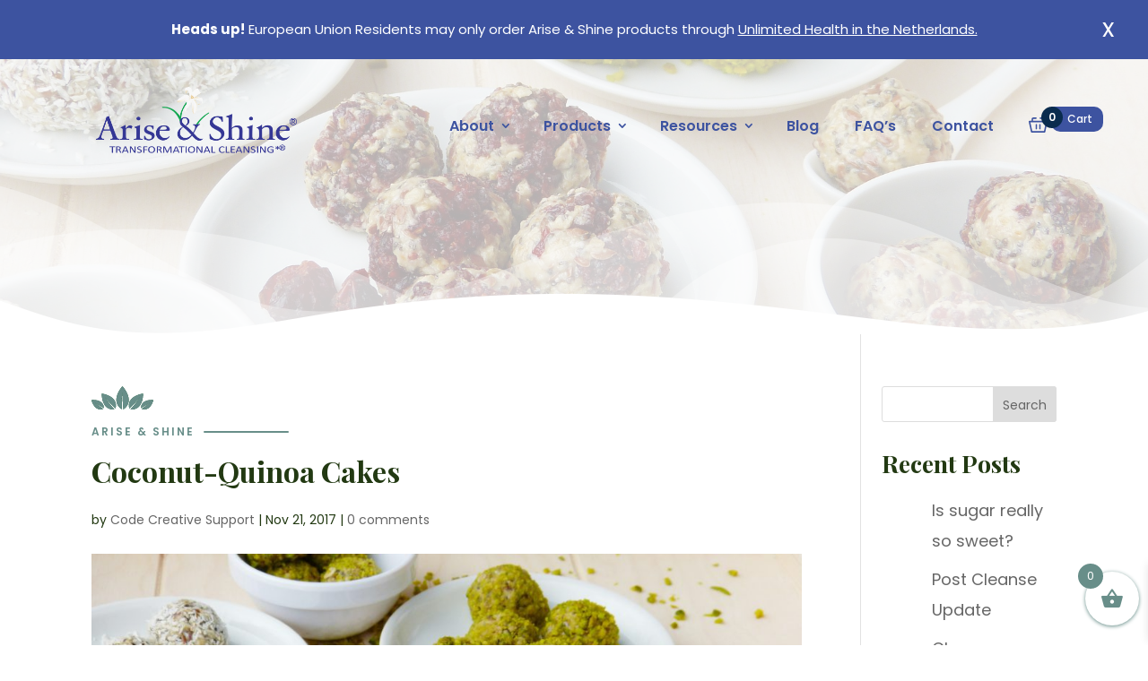

--- FILE ---
content_type: text/css
request_url: https://www.ariseandshine.com/wp-content/themes/ariseandshine/style.css?ver=1.0.4
body_size: 6865
content:
/*
 Theme Name:     Arise & Shine - Divi Child
 Theme URI:      https://www.elegantthemes.com/gallery/divi/
 Description:    Divi Child Theme
 Author:         Elegant Themes
 Author URI:     https://www.elegantthemes.com
 Template:       Divi
 Version:        1.0.4
*/

#page-container{
    position: relative;
    overflow-y: initial !important;
}

ul, ol {
    margin-left: 24px;
    margin-top:10px;
    list-style-type: disc;
}

ul li, ol li{
	margin-bottom:1em;
}

.more-spacing li{
    margin-bottom:1.7em !important;
}

#european_union_notice {
    background-color: #3D53A0;
    color: #fff;
    font-size: 15px;
    padding: 1.4rem 0;
    position: relative;
    line-height: 1.4;
}

#european_union_notice a{
    color:#fff;
    text-decoration: underline;
}

#european_union_notice span.close{
    position: absolute;
    top:calc(50% - 15px);
    right:30px;
    cursor: pointer;
    opacity: 1;
    transition: all .15s ease-out;
}

#european_union_notice span.close:before {
    content: 'x';
    display: block;
    font-size: 28px;
    text-align: center;
    line-height: 28px;
    width: 30px;
    height: 30px;
    font-weight: 400;
}

#european_union_notice span.close:hover{
    opacity: .7;
}

#main-header{
    background-color: transparent;
    box-shadow: none;
    position: absolute;
    margin-top: 46px;
}

#main-header #et_top_search {
    display: none;
}

#logo{
    max-height: 77%;
}

#page-banner{
    background-position: center;
    background-size: cover;
    height: 307px;
	position:relative;
	background-image:url('/wp-content/themes/ariseandshine/img/page-banner.jpg');
}

#page-banner.post-banner{
	background-image:url('/wp-content/themes/ariseandshine/img/post-banner.jpg');
}

#page-banner.shop-banner{
	background-image:url('/wp-content/themes/ariseandshine/img/shop-banner.jpg');
}

#page-banner.has-featured{
	opacity:.3;
}

#page-banner:after{
	content:'';
	position:absolute;
	left:0;
	bottom:0;
	width:100%;
	height:100%;
	background:url('/wp-content/themes/ariseandshine/img/waves.png') center bottom repeat-x;
	z-index:1;
}

#no-banner-spacer{
	height:100px;
}

#main-content.full-content .container:before{
	display:none;
}

.arise-heading.centered{
	text-align: center;
}

.arise-heading h4{
    font-family: 'Poppins',Helvetica,Arial,Lucida,sans-serif;
    font-weight: 600;
    text-transform: uppercase;
    font-size: 12px;
    color: #688e89!important;
    letter-spacing: 2px;
}

.arise-heading h4:before{
    content:'';
    display: block;
    background:url('/wp-content/themes/ariseandshine/img/heading-leaves.svg') no-repeat;
	background-position:center left;
    background-size: 69px 26px;
    margin-bottom: 18px;
    height: 26px;
}

.arise-heading h4:after{
    content:'';
    display: inline-block;
	background-color: #688E89;
	width:95px;
	height:2px;
	border-radius:5px;
    margin-left:10px;
    position: relative;
    top: -3px;
}

.arise-heading.white h4:before{
    filter: brightness(0) invert(1);
}

.arise-heading.white h4:after{
	background-color: #fff;
}

.arise-heading.centered h4:after{
    display: none;
}

.arise-heading.centered h4:before{
	background-position:center;
}

.arise-heading h1, .arise-heading h2{
    font-weight: 700;
    font-size: 32px;
	font-family: 'Playfair Display',Georgia,"Times New Roman",serif;
}

.arise-heading.centered h1:after, .arise-heading.centered h2:after{
    content:'';
    display: block;
	background-color: #688E89;
	width:70px;
	height:2px;
	border-radius:5px;
    margin: 24px auto 0;
}

body:not(.home) p {
    padding-bottom: 1.7em;
}

.btn-shop-now{
    margin: -33px 18px 12px 0;
    display: block;
    width: 100px;
    float: right;
}

body #page-container .et_pb_section .et_pb_button.btn-shop-now:after {
    font-weight: 400!important;
    font-size: 1.6rem !important;
    margin-left: 5px;
}

.et-db #et-boc .et-l .et_pb_newsletter .et_pb_newsletter_button_wrap{
    flex-basis: 48.5%;
    margin-left: -10px;
}

.footer-menu.et_pb_menu .et_pb_menu__menu>nav>ul>li{
	display:block;
	width:100%;
}

.footer-menu.et_pb_menu .et_pb_menu__menu>nav>ul>li>a{
	display:inline-block;
}

.footer-menu.et_pb_menu .et_pb_menu__menu>nav>ul>li>a:hover{
	opacity:1;
	text-decoration:underline;
}

.btn-primary{
    background-color: #688E89;
    border: 2px solid #688E89;
    border-radius: 4px;
    text-transform: uppercase;
    font-size: 14px;
    font-weight: 600;
    letter-spacing: .5px;
    padding: 10px 18px;
}

.btn-primary:hover{
    opacity: .75;
}

body:not(.admin-bar) #main-header{
    margin-top:20px !important;
}

#top-menu {
    margin-top: 10px;
}

#top-menu li {
    padding-right: 30px;
}

#top-menu a {
    color: #3D53A0;
    font-size: 16px;
    font-weight: 600;
    padding: 5px;
}

.et_header_style_left #et-top-navigation nav>ul>li>a {
    padding-bottom: 20px;
}

#top-menu .menu-item-has-children>a:first-child:after, #et-secondary-nav .menu-item-has-children>a:first-child:after {
    top: 4px;
}

#et-top-navigation .et-cart-info {
    margin: 12px 0 0 34px;
}

.et-cart-info{
    position: relative;
}

.et-cart-info > span:before {
    content: "";
    margin-right: 10px;
    position: relative;
    background: url('/wp-content/themes/ariseandshine/img/icon-cart.svg') center no-repeat;
    background-size: 100%;
    width: 21px;
    height: 17px;
    display: block;
}

.et-cart-info > span:after {
    content: "Cart";
    position: absolute;
    color: #fff;
    font-size: 12px;
    font-weight: 500;
    background-color: #3D53A0;
    line-height: 1;
    padding: 8px 12px 8px 18px;
    border-radius: 0 10px 10px 10px;
    bottom: 1px;
    left: 25px;
}

.et-cart-info span span{
    position: absolute;
    width: 24px;
    height: 24px;
    background-color: #0A2C4E;
    color: #fff;
    text-align: center;
    border-radius: 50%;
    font-size: 12px;
    font-weight: 600;
    top: -12px;
    left: 14px;
    z-index: 1;
}

.et-cart-info span span:before {
    display: none;
}

#top-menu .sub-menu.two-column{
    width: 503px;
}

#top-menu .sub-menu.two-column div.new-column {
    width: 250px;
    display: inline-block;
    vertical-align: top;
}

#top-menu .sub-menu.two-column div.new-column:last-of-type {
    margin-left: 3px;
}

.nav li ul {
    padding: 0 0 10px;
    margin: 0;
    width: inherit;
    left: calc(-125px + 33%);
    border-top:none;
    border-bottom: 12px solid #3D53A0;
    border-radius: 5px;
}

#top-menu li ul .triangle {
    width: 50px;
    height: 50px;
    border-radius: 3px;
    position: absolute;
    transform: rotate(45deg);
    left: 100px;
    top: -2px;
    overflow: hidden;
}
#top-menu li ul .triangle:before {
    content: '';
    position: absolute;
    width: 31px;
    height: 13px;
    background-color: #3D53A0;
    top: -2px;
    left: -11px;
    transform: rotate(-45deg);
}

#top-menu li li {
    padding: 0;
    margin: 0;
    width: 250px;
}

#top-menu li li a {
    padding: 6px 20px;
    width: 100%;
    font-size: 13px;
    font-weight: 500;
    color: #727272;
    line-height: 1.5;
}

#top-menu li li.heading a {
    background-color: #3D53A0;
    color: #fff !important;
    font-weight: 600;
    font-size: 14px;
    padding-top: 8px;
    padding-bottom: 8px;
    margin: 8px 0;
    border-radius: 0 5px 5px 0;
}

#top-menu li .new-column.right li.heading a {
    border-radius: 5px 0 0 5px;
}

#top-menu li .new-column li.heading:first-of-type a {
    margin-top: 0;
    border-radius: 0;
    border-radius: 5px 5px 0 0;
}

#top-menu li .two-column .new-column li.heading:first-of-type a {
    border-radius: 5px 0 0 0;
}

#top-menu li .two-column .new-column.right li.heading:first-of-type a {
    border-radius: 0 5px 0 0;
}

.mobile_menu_bar:after, #top-menu li.current-menu-ancestor>a, #top-menu li.current-menu-item>a {
    color: #688E89;
}

.et_header_style_left #et-top-navigation .mobile_menu_bar {
    padding-bottom: 6px;
}

.mobile_menu_bar:before {
    font-size: 38px;
    color: #223912;
    top: -4px;
    cursor: pointer;
}

.et_mobile_menu {
    padding: 5% 2%;
    border-top: 8px solid #3D53A0;
    border-radius: 5px;
    margin-left: 0;
}

.et_mobile_menu > li {
    margin-bottom: 10px;
}

.et_mobile_menu li a {
    color: #223912;
    padding: 5px 5%;
    font-weight: 500;
}

.et_mobile_menu .menu-item-has-children>a {
    font-weight: 600;
    background-color: transparent;
}

#main-header .et_mobile_menu li ul, .et_pb_fullwidth_menu .et_mobile_menu li ul, .et_pb_menu .et_mobile_menu li ul {
    padding-left: 0px;
    margin-left: 4px;
}

.et_mobile_menu li li {
    padding-left: 5%;
    margin-bottom: 0;
}

.et_mobile_menu li li a {
    color: #727272;
}

#featured-products .price {
    color: transparent !important;
}

#featured-products .price .woocommerce-Price-amount:last-of-type {
    display: none;
}

#featured-products .price .woocommerce-Price-amount:first-of-type {
    display: inline-block;
    color: #688e89 !important;
}

.home .addtoany_share_save_container{
    display: none;
}

.page .addtoany_content {
    max-width: 1100px;
    padding: 0 30px;
    box-sizing: content-box;
}

#featured-recipes .recipe {
    padding: 0;
    background-position: center;
    background-size: cover;
    position: relative;
}

#featured-recipes .recipe:before {
    content: '';
    display: block;
    padding-bottom: 90%;
}

#featured-recipes .recipe .content {
    position: absolute;
    top: 0;
    left: 0;
    width: 100%;
    height: 100%;
    background-color: rgb(58 58 58 / 77%);
    padding: 8%;
    opacity: 0;
    transition: all .3s ease-out;
}

/* #featured-recipes > .row .recipe .content a {
    position: relative;
    bottom: 0;
    margin-top: 8%;
} */

#featured-recipes .recipe:hover .content{
    opacity: 1;
}

#featured-recipes .recipe .content h3 {
    color: #fff;
    font-size: 45px;
}

#featured-recipes .recipe .content a {
    color: #fff;
    border: 2px solid #fff;
    padding: 10px 60px;
    border-radius: 4px;
    font-size: 14px;
    font-weight: 600;
    letter-spacing: .4px;
    position: absolute;
    bottom: 8%;
}

#featured-recipes .recipe .content a:hover{
    background-color: #fff;
    color:#223912;
}

.woocommerce-cart #content-area, .woocommerce-checkout #content-area{
    margin-top: -48px;
}

.toggle-section{
    margin-bottom:2px;
}

.toggle-section .toggle-bar{
    padding:22px 26px;
    cursor: pointer;
}

.toggle-section:first-of-type .toggle-bar:before{
    border-radius: 5px 5px 0 0;
}

.toggle-section:last-of-type .toggle-bar:before{
    border-radius: 0 0 5px 5px;
}

.toggle-section .toggle-bar:before{
    content:'';
    position: absolute;
    width:100%;
    height:100%;
    background-color: #3D53A0;
    left:0;
    top:0;
}

.toggle-section .toggle-bar.opacity-9:before{
    opacity: .9;
}

.toggle-section .toggle-bar.opacity-8:before{
    opacity: .8;
}

.toggle-section .toggle-bar.opacity-7:before{
    opacity: .7;
}

.toggle-section .toggle-bar.opacity-6:before{
    opacity: .6;
}

.toggle-section .toggle-bar.opacity-5:before{
    opacity: .5;
}

.toggle-section .toggle-bar:after{
    content:'';
    position: absolute;
    z-index: 1;
    background: url('/wp-content/themes/ariseandshine/img/icon-white-arrow.svg') center no-repeat;
    width:21px;
    height:12px;
    right: 36px;
    top: 28px;
    transform: rotate(-90deg);
}

.toggle-section .toggle-bar.active:after{
    transform: rotate(0deg);
    top: 30px;
}

.toggle-section .topic-title{
    color:#fff;
    font-family: 'Poppins',Helvetica,Arial,Lucida,sans-serif;
    font-weight: bold;
    font-size: 20px;
    position: relative;
    z-index: 1;
}

.toggle-section .toggle-content{
    background-color: #F2F2F2;
    padding:30px 26px;
    display: none;
}

.single-product .product > div.clearfix{
    margin: -192px -50px 0;
    background-color: #fff;
    border-radius: 20px;
    position: relative;
    z-index: 1;
    box-shadow: 0 6px 12px rgba(0,0,0,.11);
}

.woocommerce-page div.product div.images{
    width:43%;
    padding: 2% !important;
}

.launchGallery svg {
    width: 30px;
    height: 30px;
    margin: 10px;
}

.tpwpg-main .slider{
    padding:1% 4% 0;
}

.slider .tpwpg-big:not(:first-of-type){
    display: none;
}

.slider-nav{
    margin:0 8%;
    display: none;
}

.slider-nav .tpslick-list{
    padding:0 23px;
}

.slider-nav .tpslick-slide {
    max-height: 57px;
}

.tpslick-prev, .tpslick-next {
    width: 23px;
    height: 23px;
    border-radius: 50%;
    margin: -10px 0 0 0;
}

.tpslick-prev svg, .tpslick-next svg {
    width: 11px;
    height: 12px;
}

.slider-nav .tpslick-slide img {
    max-height: 100%;
    max-width: 100%;
    text-align: center;
    width: initial !important;
    height: 57px !important;
    margin: 0 auto;
}

.single-product .product > div.clearfix:before {
    content: '';
    background-color: #688E89;
    position: absolute;
    right: 0;
    top: 0;
    height: 100%;
    width: 57%;
    border-radius: 0 20px 20px 0;
}

.woocommerce-page div.product div.summary{
    background-color: #688E89;
    color: #fff;
    padding: 4% 4% .5%;
    border-radius: 0 20px 20px 0;
    width: 57%;
    margin: 0;
    position: relative;
    z-index: 1;
}

.woocommerce-page div.product div.summary h1{
    color:#fff;
}

.woocommerce div.product .woocommerce-product-rating {
    margin: -15px 0 1em;
}

.single-product.woocommerce .summary .star-rating span:before{
    color:#fff;
}

.single-product.woocommerce .summary .star-rating:before {
    color: #a4a4a4 !important;
}

.woocommerce-review-link{
    color: #fff;
    font-size: 14px;
}

.woocommerce-product-details__short-description{
    font-size: 16px;
}

.woocommerce-product-details__short-description p{
    line-height: 1.5em;
    padding-bottom: 1.2em;
}

.single-product .variations select{
    display: none !important;
}

.single-product .variations tr{
    display: flex;
    flex-wrap: wrap;
    padding:0 !important;
}

.single-product .variations th, .single-product .variations td{
    width:100%;
    padding:0 0 .3rem !important;
}

.single-product.woocommerce div.product form.cart .variations td {
    padding:0 !important;
}

.single-product .variations .variation-option{
    margin-bottom:.5rem;
}

.single-product .variations td label{
    padding-left: 10px;
    font-size: 14px;
    font-weight: 500 !important;
    position: relative;
    top: -1px;
}

.single-product .variations .reset_variations{
    display: none!important;
}

.single-product.woocommerce .quantity input.qty{
    background-color: transparent;
    border: 2px solid #fff;
    border-radius: 5px;
    color: #fff;
    padding: 7px 10px;
    width: 77px;
    font-size: 16px;
    font-weight: 600;
}

.woocommerce div.product form.cart .button{
    background-color: #fff;
    color: #688E89;
    text-transform: uppercase;
    letter-spacing: 1px;
    font-size: 16px;
    border-radius: 5px;
    border: none;
    padding: 9px 20px;
}

.woocommerce div.product form.cart .button:after{
    font-size: 26px;
}

.single-product .entry-summary p.price {
    margin:20px 0;
    color: #fff !important;
    padding-bottom:0;
}

.single-product .entry-summary p.price span {
    font-size: 45px !important;
    font-family: 'Playfair Display',Georgia,"Times New Roman",serif;
    color: #fff;
}

.single-product .entry-summary .woocommerce-variation-price .price{
    font-family: 'Playfair Display',Georgia,"Times New Roman",serif;
    color: #fff;
    font-size: 24px;
}

.woocommerce.single-product a.added_to_cart {
    padding-top: 0.35em;
    display: inline-block;
    color: #fff;
    font-size: 14px;
    margin-left: 17px;
}

.woocommerce.single-product a.added_to_cart:after {
    content: '»';
    font-size: 1.2rem;
    position: relative;
    top: 1px;
    left: 5px;
}

.share-product{
    width: calc(43% - 50px);
    text-align: center;
    margin-top: 1.8rem;
}

.share-product > * {
    display: inline-block;
    vertical-align: middle;
}

.share-product > span{
    font-size: 12px;
    font-weight:600;
    letter-spacing: 1px;
    text-transform: uppercase;
    margin-right:6px;
    color:#688E89;
    position: relative;
    top: -3px;
}

.product-col {
    display: inline-block;
    vertical-align: top;
}

.product-col.big {
    width: 62%;
    margin: 0 4% 10px 0;
}

.product-col.small {
    width: 33%;
}

.product-col.small.first {
    margin: 0 4% 10px 0;
}

.product-col.big.second {
    margin:0;
}

#product-description h2, #product-description h3, #product-description h4, #product-description h5, #product-description h6{
    margin-bottom:1em;
}

#product-description p:last-of-type{
    padding-bottom:1.7em;
}

p.disclaimer{
    color: #688E89;
    text-align: center;
    border: 2px solid #688E89;
    padding: 13px !important;
    line-height: 1.4;
    font-weight: 600;
    font-size: 14px;
    border-radius: 5px;
    margin-bottom:1.7em;
}

p.disclaimer span{
    display: inline-block;
    max-width: 610px;
    font-size: 14px !important;
    font-family: 'Poppins',Helvetica,Arial,Lucida,sans-serif !important;
}

.woocommerce #product-reviews #reviews #comments ol.commentlist li {
    padding: 2.3rem 2.3rem 1.8rem;
    margin: 0 1.5% 20px;
    border: 1px solid #E3EAEA;
    width: 30%;
    display: inline-block;
    vertical-align: top;
    background-color: #fff;
    position: relative;
}

.home.woocommerce #product-reviews #reviews #comments ol.commentlist li{
    margin:0 0 20px;
}

.woocommerce #product-reviews #reviews #comments ol.commentlist li:after{
    content:'';
    position: absolute;
    z-index: 1;
    left:0;
    bottom: 0;
    width: 100%;
    height: 55px;
    background: -moz-linear-gradient(top,  rgba(255,255,255,0) 0%, rgba(255,255,255,1) 63%); /* FF3.6-15 */
    background: -webkit-linear-gradient(top,  rgba(255,255,255,0) 0%,rgba(255,255,255,1) 63%); /* Chrome10-25,Safari5.1-6 */
    background: linear-gradient(to bottom,  rgba(255,255,255,0) 0%,rgba(255,255,255,1) 63%); /* W3C, IE10+, FF16+, Chrome26+, Opera12+, Safari7+ */
    filter: progid:DXImageTransform.Microsoft.gradient( startColorstr='#00ffffff', endColorstr='#ffffff',GradientType=0 ); /* IE6-9 */
}

.woocommerce #reviews #comments ol.commentlist li img.avatar{
    display: none !important;
}

.woocommerce .star-rating span:before, .woocommerce-page .star-rating span:before{
    color: #688E89;
}

.woocommerce #reviews #comments ol.commentlist li .comment-text, .woocommerce-page #reviews #comments ol.commentlist li .comment-text {
    margin: 0 !important;
}

body:not(.home) #product-reviews{
    background: url('/wp-content/themes/ariseandshine/img/rolling-hills.jpeg') center bottom no-repeat;
    background-size: 100%;
}

#product-reviews .swiper{
    overflow:visible;
}

#product-reviews .arise-heading-wrapper, #product-reviews #reviews{
    width: 116%;
    margin-left: -8%;
}

.home #product-reviews #reviews{
    width: 100%;
    margin-left: 0;
}

.home #product-reviews #reviews .woocommerce-Reviews-title{
    display: none;
}

#product-reviews .arise-heading-wrapper{

}

.woocommerce #product-reviews #reviews #comments ol.commentlist {
    margin: 0 -1.5%;
    width: 103%;
}

#product-reviews .woocommerce-review__author, #product-reviews .woocommerce-review__verified {
    font-size: 16px;
    font-weight: 500;
    color: #688E89;
}

#product-reviews span.woocommerce-review__dash {
    display: none;
}

#product-reviews time.woocommerce-review__published-date {
    font-size: 12px;
    font-weight: 500;
    color: #727272;
    display: block;
    line-height: 1.8;
}

#product-reviews .description {
    font-size: 14px;
    line-height: 1.8;
    color: #727272;
    margin-top: 20px;
    max-height: 147px;
    overflow: scroll;
    padding-bottom: 20px;
    position: relative;
}

body:not(.home) #product-reviews #comments{
    padding-bottom:5rem;
}

#review_form{
    max-width: 600px;
    margin: 0 auto;
    padding-bottom: 5rem;
    display: none;
}

#review_form span#reply-title {
    font-family: 'Playfair Display',Georgia,"Times New Roman",serif;
    font-size: 28px;
}

.woocommerce #review_form #respond p {
    margin: 0 0 10px;
    font-size: 16px;
    color: #727272;
    padding-bottom: 0;
}

.woocommerce #review_form #respond p {
    margin: 0 0 10px;
    font-size: 16px;
    color: #727272;
    padding-bottom: 0;
}

.woocommerce #review_form #respond p.comment-form-comment {
    margin-bottom: 0;
}

.woocommerce #review_form #respond textarea {
    box-sizing: border-box;
    width: 100%;
    background-color: #fff;
    border: 1px solid #d6d6d6;
    font-size: 16px;
    line-height: 1.2;
    padding: 18px;
    height: 113px;
}

#review_form input[type=text], #review_form input[type=email] {
    width: 100%;
    background-color: #fff;
    border: 1px solid #d6d6d6;
    font-size: 16px;
    line-height: 1.2;
    padding: 18px;
}

#review_form .comment-form-cookies-consent label {
    font-size: 12px;
    color: #fff;
    text-shadow: 1px 1px 3px rgb(0 0 0 / 50%);
    display: inline-block;
    position: relative;
    top: -2px;
}

.woocommerce #review_form #respond .form-submit input {
    left: auto;
    color: #fff;
    background-color: #3D53A0;
    border-color: #3D53A0;
    font-size: 16px;
    text-transform: uppercase;
    letter-spacing: .5px;
}

.woocommerce #review_form #respond .form-submit input:hover {
    color: #fff;
    background-color: #3D53A0;
    border-color: #3D53A0;
    opacity: .75;
}

.woocommerce-noreviews{
    margin-bottom:20rem;
}

.woocommerce div.product .stock {
    color: #e2e2e2;
}

.woocommerce a.button, .woocommerce-page a.button{
    color:#223912;
    font-size: 16px;
}

.woocommerce a.button:after, .woocommerce-page a.button:after{
    font-size: 28px;
}

.woocommerce-cart .addtoany_share_save_container, .woocommerce-checkout .addtoany_share_save_container, iframe[data-lastpass-iframe="true"]{
    display: none !important;
}

.woocommerce table.shop_table{
    font-size: 16px;
}

#customer_details{
    margin-bottom:3rem;
}

#add_payment_method table.cart img, .woocommerce-cart table.cart img, .woocommerce-checkout table.cart img {
    width: 60px;
}

.cart_item .product-name a {
    color: #688e89;
}



/**** Side Cart ****/

span.xoo-wsch-close {
    opacity: .7;
}

.xoo-wsch-top .xoo-wsch-basket {
    position: relative;
    color: #688E89;
    font-weight: bold;
}

span.xoo-wsch-text {
    font-family: 'Playfair Display',Georgia,"Times New Roman",serif;
    font-weight: bold;
    font-size: 24px;
    color:#688e89;
}

span.xoo-wsc-pname, span.xoo-wsc-pname a {
    font-weight: 600;
    line-height: 1.5;
    color: #688e89;
}

a.button.xoo-wsc-ft-btn-checkout{
    border-color: #688e89;
    background-color: #688e89;
    color: #fff;
}

/**** Recipes ****/
#recipes {
    width: 100%;
    position: relative;
    text-align: center;
}
@media all and (min-width: 1200px) {
    #recipes .container {
    width: 100%;
    max-width: 1500px;
    }
}
#recipes .container{
    text-align: center;
}
.recipe-cat {
    display: inline-block;
    width: 32%;
    margin: 0 0.55% 40px;
    position: relative;
    background-color: #000;
    cursor: pointer;
    text-align: center;
}
@media all and (max-width: 1200px) {
    .recipe-cat {
    width: 45%;
    margin: 0 2% 40px;
    }
}
@media all and (max-width: 450px) {
    .recipe-cat {
    width: 100%;
    margin: 0 0 40px;
    }
}
.recipe-cat .image {
    width: 100%;
    opacity: 0.5;
    -moz-transition: all 0.2s ease-out;
    -webkit-transition: all 0.2s ease-out;
    -o-transition: all 0.2s ease-out;
    transition: all 0.2s ease-out;
}
.recipe-cat .image img{
    display: block;
}
.recipe-cat .title {
    vertical-align: middle;
    position: absolute;
    top: 50%;
    transform: translateY(-50%);
    width: 100%;
}
.recipe-cat .title:after {
    content: '';
    background-color: #fff;
    height: 1px;
    width: 0%;
    position: relative;
    display: inline-block;
    -moz-transition: all 0.2s ease-out;
    -webkit-transition: all 0.2s ease-out;
    -o-transition: all 0.2s ease-out;
    transition: all 0.2s ease-out;
}
.recipe-cat .title h2 {
    color: #fff;
    font-weight: 400;
    font-size: 22px;
    margin: 0;
    text-transform: uppercase;
    position: relative;
    top: 10px;
    -moz-transition: all 0.4s ease-out;
    -webkit-transition: all 0.4s ease-out;
    -o-transition: all 0.4s ease-out;
    transition: all 0.4s ease-out;
}
.recipe-cat:hover .image, .recipe-cat.active .image {
    opacity: 0.7;
}
.recipe-cat:hover .title h2, .recipe-cat.active .title h2 {
    top: 0;
}
.recipe-cat:hover .title:after, .recipe-cat.active .title:after {
    width: 25%;
}
.recipe-cat:after {
    content: '';
    position: absolute;
    bottom: -20px;
    left: calc(50% - 20px);
    width: 0;
    height: 0;
    border-left: 20px solid transparent;
    border-right: 20px solid transparent;
    border-bottom: 20px solid #fff;
    -moz-transition: all 0.2s ease-out;
    -webkit-transition: all 0.2s ease-out;
    -o-transition: all 0.2s ease-out;
    transition: all 0.2s ease-out;
}
.recipe-cat.active:after {
    bottom: -1px;
}
.recipes, .recipe-list {
    display: none;
}
.recipes {
    width: 98.9%;
    float: left;
    margin: -6px 0.55% 30px;
    background-color: #fcfcfc;
    border-top: 1px solid #eee;
    padding: 25px;
}
@media all and (max-width: 450px) {
    .recipes {
    width: 100%;
    margin: -6px 0 30px;
    padding: 20px 10px;
    }
}
.recipes header{
    text-align: center;
    padding: 20px 0 10px;
}
.recipes header h2{
    font-family: 'Playfair Display',Georgia,"Times New Roman",serif;
    font-weight: 700;
    font-size: 32px;
}
.recipes header p{
    color: #777;
}
.recipes .recipe {
    float: left;
    width: 21%;
    margin: 2% 2% 0;
    min-height: 250px;
    position: relative;
}
@media all and (max-width: 1200px) {
    .recipes .recipe {
    min-height: 200px;
    }
}
@media all and (max-width: 767px) {
    .recipes .recipe {
    width: 30%;
    margin: 1.66% 1.66% 0;
    }
}
@media all and (max-width: 450px) {
    .recipes .recipe {
    width: 46%;
    min-height: 170px;
    }
}
.recipes .recipe .img-bk {
    position: absolute;
    top: 0;
    width: 100%;
    padding-bottom: 56.25%;
    background-color: #000;
}
.recipes .recipe .image {
    float: left;
    width: 100%;
    position: relative;
    background-color: #000;
    padding-bottom: 56.25%;
    background-size: cover;
    background-position: center;
    -moz-transition: all 0.2s ease-out;
    -webkit-transition: all 0.2s ease-out;
    -o-transition: all 0.2s ease-out;
    transition: all 0.2s ease-out;
}
.recipes .recipe .image:before, .recipes .recipe .image:after {
    content: '';
    position: absolute;
    z-index: 1;
    background-color: #fff;
    -moz-transition: all 0.2s ease-out;
    -webkit-transition: all 0.2s ease-out;
    -o-transition: all 0.2s ease-out;
    transition: all 0.2s ease-out;
}
.recipes .recipe .image:before {
    width: 3px;
    height: 0;
    top: calc(50% - 14px);
    left: calc(50% - 1px);
}
.recipes .recipe .image:after {
    width: 0;
    height: 3px;
    top: calc(50% - 1px);
    left: calc(50% - 14px);
}
.recipes .recipe h3 {
    font-size: 18px;
    line-height: 1.3;
    margin: 10px 0;
    float: left;
    width: 100%;
    color: #333;
    text-align: center;
    font-weight: 600;
}
@media all and (max-width: 767px) {
    .recipes .recipe h3 {
    font-size: 16px;
    }
}
.recipes .recipe:hover .image {
    opacity: 0.7;
}
.recipes .recipe:hover .image:before {
    height: 28px;
}
.recipes .recipe:hover .image:after {
    width: 28px;
}

#ingredients {
    float: left;
    width: 100%;
    border: 1px solid #eee;
    padding: 25px 3% 20px 2%;
    margin: 10px 0 40px;
    background: #fbfbfb;
    /* Old browsers */
    background: -moz-linear-gradient(45deg, rgba(251, 251, 251, 1) 0%, rgba(254, 254, 254, 1) 100%);
    /* FF3.6-15 */
    background: -webkit-linear-gradient(45deg, rgba(251, 251, 251, 1) 0%, rgba(254, 254, 254, 1) 100%);
    /* Chrome10-25,Safari5.1-6 */
    background: linear-gradient(45deg, rgba(251, 251, 251, 1) 0%, rgba(254, 254, 254, 1) 100%);
    /* W3C, IE10+, FF16+, Chrome26+, Opera12+, Safari7+ */
    filter: progid:DXImageTransform.Microsoft.gradient(startColorstr='#fbfbfb', endColorstr='#fefefe',GradientType=1);
    /* IE6-9 fallback on horizontal gradient */
    -moz-border-radius: 5px;
    -webkit-border-radius: 5px;
    -ms-border-radius: 5px;
    border-radius: 5px;
}
#ingredients h3 {
    font-size: 22px;
    margin: 0 0 10px 16px;
    color:#3D53A0;
}
#ingredients ul {
    margin-left: 35px;
}
#ingredients li {
    font-size: 17px;
    color: #666;
    padding: 4px 0;
    width: 44%;
    float: left;
    margin: 0 6% 10px 0;
    font-style: italic;
}
@media all and (max-width: 450px) {
    #ingredients li {
    width: 100%;
    margin: 0;
    }
}

.et_pb_post {
    margin-bottom:80px;
}

.blog h2.entry-title{
    color: #3D53A0;
    font-size: 30px;
    margin-bottom: 12px;
}

.post-img-wrapper {
    border: 1px solid #ECEBE6;
    padding: 15px 15px 10px;
    width: calc(100% + 30px);
    margin: 0 0 20px -15px;
}

.et_pb_post .post-img-wrapper .entry-featured-image-url {
    display: block;
    position: relative;
    margin-bottom: 15px;
    height: 300px;
    background-position: center;
    background-size: cover;
}

#left-area .post-img-wrapper .post-meta {
    font-size: 14px;
    padding-bottom: 0;
    color: #9D9D9D;
}

#left-area .post-img-wrapper .post-meta a{
    color:#3d53a0;
}

.et_pb_post .btn-primary{
    display: block;
    margin-top: 26px;
    letter-spacing: 1px;
    padding: 16px;
}

#ff .et_pb_column_0{
    margin: 0 !important;
    width: 56% !important;  
}

#ff .et_pb_column_1{
    width:41.25% !important;
}

.et_pb_newsletter_result {
    position: relative;
    padding: 0.35rem 1.25rem;
    margin-bottom: 1rem;
    border: 1px solid transparent;
    border-radius: 0.25rem;
    font-size: 14px;
    color: #155724;
    background-color: #d4edda;
    border-color: #c3e6cb;
}

.et_pb_newsletter_result.et_pb_newsletter_error {
    color: #721c24;
    background-color: #f8d7da;
    border-color: #f5c6cb;
}

/* Remove WooCommerce Sidebar */
body.woocommerce .entry-summary,body.woocommerce .woocommerce-product-gallery{padding-bottom:45px;}
.single-product #main-content .container:before,body.woocommerce-page #main-content .container:before{display:none;}
.single-product #left-area,body.woocommerce-page #left-area{width:100%;padding:0px !important;}
.single-product #sidebar{display: none!important;}


@media (min-width: 1920px) {

    #page-banner:after{
        background-size: cover;
    }

}


@media (max-width: 1600px) {
    
    #featured-recipes .recipe .content h3 {
        font-size: 32px;
    }

}


@media (max-width: 1220px) {

    #top-menu li {
        padding-right: 15px;
    }
    
    #featured-recipes .recipe .content h3 {
        font-size: 26px;
    }

}


/*adjust Divi Menu module breakpoint*/
@media only screen and (max-width: 1149px) {
    
    #main-header #et_mobile_nav_menu {
        display: block;
    }
     
    #main-header #top-menu {
        display: none;
    }

    #main-header #et-top-navigation .et-cart-info {
        position: relative;
        left: -62px;
    }
    
    #featured-recipes .recipe .content {
        opacity: 1;
    }

}


@media only screen and (max-width: 980px) {

    #ff .et_pb_column_0, #ff .et_pb_column_1{
        width:100% !important;
        margin-right: 0 !important;
    }
    
    #ff .et_pb_column_1{
        margin-top:3rem !important;
    }

    .woocommerce #product-reviews #reviews #comments ol.commentlist li {
        width: 46%;
    }
    
    footer .et_pb_menu .et_pb_menu__menu{
        display: block;
    }

    footer .et_pb_menu .et_mobile_nav_menu{
        display: none;
    }

    footer .cleanse-guide-img{
        display: block !important;
        margin: 0 20px;
        width: calc(100% - 40px) !important;
    }

}


@media (max-width: 767px) {

    #main-header .container{
        width:92%;
    }

    .product-col.big, .product-col.small {
        width: 100%;
    }

}


@media (max-width: 450px) {

    #european_union_notice{
        font-size: 13px;
        padding: 1rem 0;
    }

    #european_union_notice span.close {
        right: 20px;
    }

    #page-banner{
        height:240px;
    }

    .container{
        width:90%;
    }

    .arise-heading h1, .arise-heading h2 {
        font-weight: 700;
        font-size: 28px;
    }

    body:not(.et-tb) #main-content .container, body:not(.et-tb-has-header) #main-content .container {
        padding-top: 36px;
    }

    body.page #page-container .et_pb_section .et_pb_button_two.et_pb_button {
        margin-left: 0px!important;
    }

    .et-db #et-boc .et-l .et_pb_newsletter .et_pb_newsletter_form .et_pb_contact_field_half {
        -ms-flex-preferred-size: 100%;
        flex-basis: 100%;
        padding-bottom: 0.5em;
    }

    .et-db #et-boc .et-l .et_pb_newsletter .et_pb_newsletter_button_wrap {
        -ms-flex-preferred-size: 100%!important;
        flex-basis: 100% !important;
        margin-left: 0!important;
    }

    .single-product .product > div.clearfix {
        margin: -155px -4% 0;
    }

    .woocommerce-page div.product div.images {
        width: 100%;
    }

    .woocommerce-page div.product div.summary {
        padding: 8% 6% .5%;
        width: 100%;
        border-radius: 20px;
        margin-top: 2rem;
    }

    .single-product .product > div.clearfix:before{
        display: none;
    }

    .share-product {
        width: 100%;
    }

    .woocommerce #product-reviews #reviews #comments ol.commentlist li {
        padding: 2rem 2rem 1.8rem;
    }

}

--- FILE ---
content_type: image/svg+xml
request_url: https://www.ariseandshine.com/wp-content/themes/ariseandshine/img/icon-cart.svg
body_size: 124
content:
<svg xmlns="http://www.w3.org/2000/svg" width="21" height="16.242" viewBox="0 0 21 16.242">
  <path id="Icon" d="M1539.841,57.167a.778.778,0,0,1,.636.308.8.8,0,0,1,.164.7l-2.5,10.91a.766.766,0,0,1-.287.461.817.817,0,0,1-.513.174h-14.355a.815.815,0,0,1-.513-.174.765.765,0,0,1-.287-.461l-2.5-10.91a.8.8,0,0,1,.164-.7.777.777,0,0,1,.636-.308h2.3v-1.23a2.45,2.45,0,0,1,2.461-2.461h2.461a.82.82,0,1,1,0,1.64h-2.461a.805.805,0,0,0-.82.82v1.23H1535.9v-1.23a.805.805,0,0,0-.82-.82h-2.461a.82.82,0,1,1,0-1.64h2.461a2.45,2.45,0,0,1,2.461,2.461v1.23Zm-1.025,1.64h-17.309l2.133,9.27h13.043Zm-9.885,2.584a.82.82,0,1,0-1.641,0v4.1a.82.82,0,1,0,1.641,0Zm4.1,0a.82.82,0,1,0-1.641,0v4.1a.82.82,0,1,0,1.641,0Z" transform="translate(-1519.661 -53.475)" fill="#3d53a0"/>
</svg>


--- FILE ---
content_type: text/javascript
request_url: https://www.ariseandshine.com/wp-content/themes/ariseandshine/js/init.js?ver=1.0.4
body_size: 1543
content:
// JavaScript Document

(function(){
	"use strict";

	$('#commentform').on('submit', function(e) {
		if ( $('#review_form').is(':hidden') )
			e.preventDefault();
	});

	/**
	 * Structure Main Menu Layout
	 */
	$('#top-menu .sub-menu').each(function(index) {
		var is_two_column = false;
		var count = $(this).find('li').length;
		var wrap1 = $('<div class="new-column"></div>');
		var wrap2 = $('<div class="new-column right"></div>');

		$('<div class="triangle"></div>').prependTo($(this));

		$(this).find('li').each(function() {
			if ( $(this).hasClass('new-column') || is_two_column ) {
				if ( ! is_two_column ) {
					is_two_column = true;
					$(this).closest('.sub-menu').addClass('two-column');
				}
				$(this).detach().appendTo(wrap2);
			} else {
				$(this).detach().appendTo(wrap1);
			}

			if (!--count) {
				var menu = $(`#top-menu .sub-menu:eq(${index})`);
				wrap1.appendTo(menu);
				if ( is_two_column ) 
					wrap2.appendTo(menu);

				is_two_column = false;
			}
		});
	});

		$('.home #product-reviews #comments').addClass('swiper');
		$('.home #product-reviews #comments .commentlist').addClass('swiper-wrapper');
		$('.home #product-reviews #comments .commentlist li').addClass('swiper-slide');

	$(document).on('change', '.variation-radios input', function() {
		$('.variation-radios input:checked').each(function(index, element) {
			var $el = $(element);
			var thisName = $el.attr('name');
			var thisVal  = $el.attr('value');
			$('select[name="'+thisName+'"]').val(thisVal).trigger('change');
		});
	});
	$(document).on('woocommerce_update_variation_values', function() {
		$('.variation-radios input').each(function(index, element) {
			var $el = $(element);
			var thisName = $el.attr('name');
			var thisVal  = $el.attr('value');
			$el.removeAttr('disabled');
			if($('select[name="'+thisName+'"] option[value="'+thisVal+'"]').is(':disabled')) {
				$el.prop('disabled', true);
			}
		});
	});

	jQuery(document).ready(function($){

		$('#european_union_notice span.close').on('click', function() {
			setCookie('european_union_notice_dismiss', 'true', 999999)
			$('#european_union_notice').slideUp(400)
		})

		$('.slider-nav').fadeIn(500);

        $('.toggle-bar').on('click', function() {
            $(this).toggleClass('active').closest('.toggle-section').find('.toggle-content').slideToggle(500);
        });

		var swiper = new Swiper(".home #product-reviews #comments", {
			slidesPerView: 1,
			spaceBetween: 15,
			/* pagination: {
				el: ".swiper-pagination",
				clickable: true,
			}, */
			breakpoints: {
				640: {
				  slidesPerView: 2,
				  spaceBetween: 20,
				},
				980: {
				  slidesPerView: 3,
				  spaceBetween: 20,
				}
			  },
		});

		$('a[href^="#"]:not(.et_pb_newsletter_button)').on('click',function(e) {
			e.preventDefault();
			var offset = 160;
			if ($( document ).width() < 769) 
				offset = 80;
			var target = this.hash;
			if ($(this).hasClass('no-scroll')) {} else {
				if ($(this).data('offset') !== undefined) { offset = $(this).data('offset'); }
				$('html, body').stop().animate({
					'scrollTop': $(target).offset().top - offset
				}, 900, 'swing', function() {
					// window.location.hash = target;
				});
			}
			if ($(this).closest('.handheld-navigation').length > 0){
				$('.menu-toggle').click();
			}
		});

		/**
		 * Recipes
		 */
		 $('.recipe-cat').on( "click", function(e) {
		
			$('html, body').animate({
				scrollTop: $(this).offset().top -90
			}, 700);
							
			var list_id = '#' + $(this).attr('data-list');
			var content = $(list_id).html();
			var size_3  = $(this).nextAll('.row-3').first();
			var size_2  = $(this).nextAll('.even').first();
			var size_1  = $(this).nextAll('.recipes').first();
			
			
			if ( $(this).hasClass('active') ) {
				$(this).removeClass('active');
				$('.recipes').removeClass('active');
				$('.recipes').slideUp('fast');
			} else {
				$('.recipe-cat').removeClass('active');
				$(this).addClass('active');
				checkSize();
			}
			
			
			function checkSize(){
				
				if ( $('#check-size').css("z-index") == "3" ){
					
					if ( size_3.hasClass('active') ) {
						size_3.fadeOut('fast').html(content).fadeIn('fast');
						/*$(function () {
							size_3.fadeOut('slow', function () {
								$(this).delay(5000).fadeOut('slow');
							});
						});*/
					} else {
						$('.recipes').removeClass('active');
						$('.recipes').slideUp('fast');
						size_3.addClass('active');
						size_3.html(content).slideDown('fast');
					}
					
				} else if ( $('#check-size').css("z-index") == "2" ){
					
					if ( size_2.hasClass('active') ) {
						size_2.fadeOut('fast').html(content).fadeIn('fast');
					} else {
						$('.recipes').removeClass('active');
						$('.recipes').slideUp('fast');
						size_2.addClass('active');
						size_2.html(content).slideDown('fast');
					}
					
				} else {
					
					if ( size_1.hasClass('active') ) {
						size_1.fadeOut('fast').html(content).fadeIn('fast');
					} else {
						$('.recipes').removeClass('active');
						$('.recipes').slideUp('fast');
						size_1.addClass('active');
						size_1.html(content).slideDown('fast');
					}
	
				}
				
			}
			
		});

	});
})();


function open_review_form() {
	$('html, body').stop().animate({
		'scrollTop': $('#review_form_wrapper').offset().top - 80
	}, 500, 'swing', function() {
		$('#review_form').slideDown(500);
	});
}


function setCookie(cname, cvalue, exdays) {
	const d = new Date();
	d.setTime(d.getTime() + (exdays*24*60*60*1000));
	let expires = "expires="+ d.toUTCString();
	document.cookie = cname + "=" + cvalue + ";" + expires + ";path=/";
}

--- FILE ---
content_type: image/svg+xml
request_url: https://www.ariseandshine.com/wp-content/themes/ariseandshine/img/heading-leaves.svg
body_size: 599
content:
<svg xmlns="http://www.w3.org/2000/svg" width="69.001" height="26.001" viewBox="0 0 69.001 26.001">
  <g id="Icon" transform="translate(-925 -2401)">
    <g id="Icon-2" data-name="Icon" transform="translate(828.314 2401)">
      <g id="Group_7" data-name="Group 7">
        <path id="Path_31" data-name="Path 31" d="M131.186,0s-14.765,16.161-.685,25.927a114.283,114.283,0,0,1,.685-19.651,191.723,191.723,0,0,0,1.075,19.651C146.342,16.161,131.186,0,131.186,0Z" fill="#11562f"/>
        <path id="Path_32" data-name="Path 32" d="M108.184,8.23s-.822,18.855,14.075,17.721A100.853,100.853,0,0,1,111.7,12.429a169.566,169.566,0,0,0,11.735,12.563C127.384,10.788,108.184,8.23,108.184,8.23Z" fill="#11562f"/>
        <path id="Path_33" data-name="Path 33" d="M96.686,15.445s2.86,13.342,13.079,9.912a73.665,73.665,0,0,1-9.852-7.6,123.782,123.782,0,0,0,10.5,6.716C110.59,13.837,96.686,15.445,96.686,15.445Z" fill="#11562f"/>
        <path id="Path_34" data-name="Path 34" d="M154.188,8.23s.822,18.855-14.075,17.721A100.814,100.814,0,0,0,150.67,12.429a169.666,169.666,0,0,1-11.735,12.563C134.988,10.788,154.188,8.23,154.188,8.23Z" fill="#11562f"/>
        <path id="Path_35" data-name="Path 35" d="M165.686,15.445s-2.86,13.342-13.079,9.912a73.635,73.635,0,0,0,9.852-7.6,123.628,123.628,0,0,1-10.5,6.716C151.782,13.837,165.686,15.445,165.686,15.445Z" fill="#11562f"/>
      </g>
    </g>
    <path id="Color_Overlay" data-name="Color Overlay" d="M968.427,2426.952a100.794,100.794,0,0,0,10.558-13.522,169.7,169.7,0,0,1-11.735,12.563c-3.947-14.2,15.252-16.762,15.252-16.762s.774,17.77-12.812,17.771Q969.079,2427,968.427,2426.952ZM936.5,2409.23s19.2,2.559,15.252,16.762a169.506,169.506,0,0,1-11.735-12.563,100.873,100.873,0,0,0,10.557,13.522q-.652.05-1.264.05C935.725,2427,936.5,2409.23,936.5,2409.23Zm23-1.954a114.287,114.287,0,0,0-.684,19.652c-14.081-9.767.684-25.927.684-25.927s15.156,16.16,1.076,25.927A191.835,191.835,0,0,1,959.5,2407.276Zm21.421,19.081a73.634,73.634,0,0,0,9.852-7.6,123.3,123.3,0,0,1-10.5,6.716c-.175-10.639,13.73-9.031,13.73-9.031s-2.246,10.474-9.868,10.475A10.052,10.052,0,0,1,980.921,2426.357Zm-46.053.563c-7.621,0-9.868-10.475-9.868-10.475s13.9-1.607,13.729,9.031a123.461,123.461,0,0,1-10.5-6.716,73.634,73.634,0,0,0,9.852,7.6,10.088,10.088,0,0,1-3.2.563Z" fill="#688e89"/>
  </g>
</svg>
